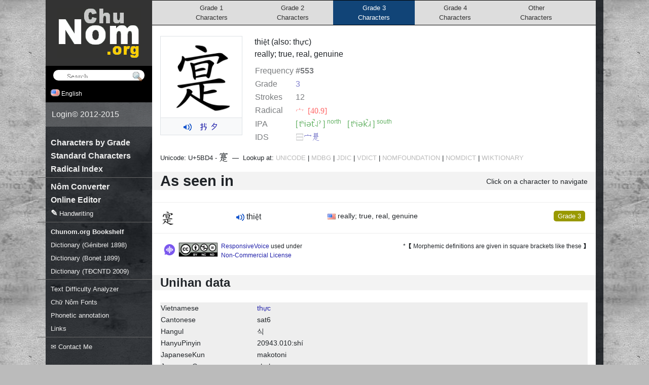

--- FILE ---
content_type: text/html; charset=utf-8
request_url: https://chunom.org/pages/%E5%AF%94/
body_size: 8204
content:
<!doctype html>
<html xmlns:fb="http://ogp.me/ns/fb#">
<head>
<title>寔 - Ch&#x1EEF; N&ocirc;m U+5BD4: thiệt (also: thực) - really; true, real, genuine</title>
<meta http-equiv="Content-Type" content="text/html; charset=utf-8" />
<meta name="viewport" content="width=device-width"/>


<meta name="thumbnail" content="http://example.com/media/generated/5BD4-300.png" />
<meta property="og:image" content="http://example.com/media/generated/5BD4-300.png" />



<meta name="robots" content="index,follow"/>
<link rel="stylesheet" href="https://cdn.jsdelivr.net/npm/bootstrap@4.6.2/dist/css/bootstrap.min.css" integrity="sha384-xOolHFLEh07PJGoPkLv1IbcEPTNtaed2xpHsD9ESMhqIYd0nLMwNLD69Npy4HI+N" crossorigin="anonymous">
<link type="text/css" href="/media/css/style.css" rel="stylesheet"/>
<link type="text/css" href="/media/css/forms.css" rel="stylesheet"/>

<link type="text/css" href="/media/css/fonts/all.css" rel="stylesheet"/>
<!-- CJK Style -->

<script src="/media/js/jquery-1.7.1.min.js"></script>
<script src="/media/js/pa-new.js"></script>
<script src="/media/js/ime.js"></script>
<script defer="defer" src="https://code.responsivevoice.org/responsivevoice.js?key=60Sa7Eid"></script>
<script>
	function switchLanguage(lang) {
		trackEvent('Language', 'Switch', lang);
		$('#lang').val(lang).get(0).form.submit()
		return false;
	}
	if (!window.console) window.console = { log: function(){} };
	function speech(el,s) {
		if (responsiveVoice) {
			var src = $(el).data('original-src') || el.src;
			$(el).data('original-src', src);
			el.src = '/media/img/indicator.gif';
			responsiveVoice.speak(s, 'Vietnamese Female', {onend:function(src){this.src=src}.bind(el,src)});
		}
	}
</script>

<script type="text/javascript">
(function(i,s,o,g,r,a,m){i['GoogleAnalyticsObject']=r;i[r]=i[r]||function(){
(i[r].q=i[r].q||[]).push(arguments)},i[r].l=1*new Date();a=s.createElement(o),
m=s.getElementsByTagName(o)[0];a.async=1;a.src=g;m.parentNode.insertBefore(a,m)
})(window,document,'script','//www.google-analytics.com/analytics.js','ga');
function uuid(){
	return 'xxxxxxxx-xxxx-4xxx-yxxx-xxxxxxxxxxxx'.replace(/[xy]/g, function(c) {
	var r = Math.random()*16|0, v = c == 'x' ? r : (r&0x3|0x8); return v.toString(16);
})}

ga('create', 'UA-25302098-2', 'auto');

var matches = document.cookie.match(/_my_uid=([0-9a-f\-]+)/);
var id = matches ? matches[1] : uuid();
if (!matches) {
	ga('set', 'dimension1', id);
	document.cookie = '_my_uid=' + id + '; expires=Fri, 01 Jan 2100 12:00:00 UTC; domain=.chunom.org; path=/';
}
ga('set', 'dimension2', new Date().getTime());
ga('send', 'pageview');
function trackEvent(cat, action, label, value, noninteraction) {
	ga('send', 'event', cat, action, label, value, {'nonInteraction': 1});
	return false;
}
</script>



<link rel="canonical" href="/pages/5BD4/"/>
<meta name="description" content="Vietnamese ⿱宀是 (👂寸&#39;㇟八̣ thiệt, thực)) really; true, real, genuine ">
	

</head>
<body>
<div id="speak"></div>
<form action="/i18n/setlang/" method="post"><input type='hidden' name='csrfmiddlewaretoken' value='mrgZpSiNSZc75GjrAKaCoiuWECRh1zhuuBk1qqzagCVXyNttPvqvg7xfbOFRC6vu' />
<input name="language" id="lang" type="hidden" value="en" />
</form>

<div id="background">
<div id="wrapper">
	<div id="wrapper-content-frame">
		<div id="wrapper-content">

			

<style>
.smalltext {
	font-size: 80%;
}
.smalltext a { color: #bbb }
.example { display: block; float: left; width: 150px }
.example ruby { margin-bottom: .5em; display: inline-block }
ruby rt { letter-spacing: -.2em }

.pronounciation { display: block; float: left; width: 180px; xfont-weight: bold }
.definition { display: inline-block; float: left; min-width: 220px; max-width: 325px; font-size: 90% }
.definition i { color: #555 }
.definition .highlight { font-weight: bold!important }
.pending { display: block; float: right; padding-right: 0.7em; font-size: 80% }

.glyph-box:hover {
	border-radius: 5px;
	background-color: #ddd;
}
.glyph-box {
	zoom: .9;
	line-height: 32px;
	display: inline-block;
	width: 32px;
	color: transparent;
	font-size: 32px;
	vertical-align: middle;
	background-repeat: no-repeat;
}
::selection, ::-moz-selection, ::-webkit-selection,
.glyph-box::selection,
.glyph-box::-moz-selection,
.glyph-box::-webkit-selection {
	background: #333;
	color: #44ccff!important;
}
.main-variant {
	border-radius: 5px;
	padding: 2px;
	border: 2px solid #fff;
	box-sizing: content-box;
	background-color: #fff !important;
	background-position: 0px 0px!important;
}
table.infotable {
	margin-top: 8px;
	opacity: .6;
}
table.infotable th {
	text-align: left;
	padding-right: 0.5em;
}
div.occurrences {
	display:flex;
	flex-wrap:wrap;
	justify-content:flex-start;
	align-items:flex-start;
}
div.occurrence {
	flex-grow:0;
	margin: .3em;
	background: #f5f5f5;
	color: #333;
	font-weight: normal!important;
	font-size: 80%!important;
	text-align: center;
	padding: 2px 3px 3px 3px;
	border: 1px solid #ccc;
	border-radius: 2px 2px 5px 5px;
	max-width:12em;
	min-width:4em;
	min-height:15em;
}
div.occurrence .nom { font-size: 130% }
div.occurrence .nom a { text-decoration: none!important; color: black }
div.occurrence .nom a:hover { background:#000; color:#fff }
.glyph-footnotes {
	margin-top: 10px
}
.occurrence sup,
.glyph-footnotes sup {
	padding: 0 3px;
	background: #eee;
	border-radius: 5px;
	margin: 0 0 0 4px;
}
sup.footnote-1{background:#8ef}
sup.footnote-2{background:#fc8}
sup.footnote-3{background:#e8f}
sup.footnote-4{background:#ff8}
sup.footnote-5{background:#8f8}
sup.footnote-6{background:#f88}
sup.footnote-7{background:darkkhaki}
sup.footnote-9{background:lightblue}
sup.footnote-8{background:dodgerblue;color:white}

ruby rt { font-size:.9rem; text-align:center }
.pa-hover:hover {background:aliceblue;border-bottom: 1px dashed #1154D1}

.variant-box {display:flex;justify-content:space-between;align-items:center;width:160px;margin-bottom:1px;padding:.2em .5em}
.variant-box > * {flex-grow:0;flex-shrink:0}
.variant-box > span:first-child {flex-grow:1;flex-shrink:1}
.variant-canonical{background:skyblue}
.variant-common{background:chartreuse}
.variant-verbose{background:lightgray}
.variant-other{background:lightgray}

.ids-string a {text-decoration:none!important}
</style>

<script>
$(window).ready(function(){
	$(".ids-string").each(function(){
		var t = $(this).text();
		var tmp = 0, out = "";
		for (var j=0,len=t.length; j < len; j++) {
			var code = t.charCodeAt(j);
			if (code > 0xD800 && code < 0xDBFF) {tmp = code; continue}
			var surrogate_code = tmp ? 0x10000 + ((tmp - 0xD800) * 0x400) + (code - 0xDC00) : code;
			var str = (tmp?String.fromCharCode(tmp):'') + String.fromCharCode(code);
			if (surrogate_code < 0x3000) {
				out += str;
			} else {
				out += "<a href='/pages/?search=" + str + "'>" + str + "</a>";
			}
			tmp = 0;
		}
		$(this).html(out);
	});
});
</script>



<style>
div.top-pages {
	background: #ddd;
	margin-bottom: 21px;
	border: 1px solid black;
	border-width: 1px 0;
	text-align: center;
}
a.top-page {
	color: #333;
	padding: 5px 0px;
	text-align: center;
	text-decoration: none!important;
	font-size: 80%;
	font-weight: normal;
	width: 19%;
	display: inline-block;
}
a.top-page:hover {
	background: #e8e8e8;
	color: #000;
}
a.top-page.selected:hover {
	background: #369;
}
a.top-page.selected {
	background: #147;
	color: #fff;
}
</style>

<div class="fullwidth top-pages">
	<a class="top-page" href="/pages/grade/1/">
		Grade 1<br>Characters
	</a><a class="top-page" href="/pages/grade/2/">
		Grade 2<br>Characters
	</a><a class="top-page selected" href="/pages/grade/3/">
		Grade 3<br>Characters
	</a><a class="top-page" href="/pages/grade/4/">
		Grade 4<br>Characters
	</a><a class="top-page" href="/pages/grade/0/">
		Other<br>Characters
	</a>
</div>




<div class="float-left mr-4 mb-1 border">
	<div>
		<img src="/media/generated/5BD4-300.png"
			data-fallback="/media/glyph-composer/new/5BD4.svg"
			onload="this.style.visibility='visible'"
			onerror="$(this).css({visibility:'hidden',marginTop:-40,height:200});var fb=$(this).data('fallback'); $(this).data('fallback', ''); if(fb!='') this.src=fb; else {this.onerror=null;this.src='/media/glyph-composer/svg/5BD4.svg'}"
			style="height:160px;width:160px;padding: 8px"/>
	</div>
	
		<div class="py-1 border-top text-center bg-light">
			<img class="speech mr-1" src="/media/img/speaker.png" width="16" height="16" valign="middle" alt="thiệt" style="cursor:pointer" onclick="speech(this,this.alt)">
			
			
				&nbsp;
				<a href="/pages/pa/" data-pa="th ia 5 t i+">
				<span style="font-family:pa">&#60103;</span>
				
					<span style="font-family:pa">&#57355;</span>
				
				</a>
			
			<!--
				<a href="/pages/pa/" class="pa pa-convert pa-hover" style="padding-right:4px;opacity:.8;color:black;font-size:.8rem;font-weight:bold;text-decoration:none;text-shadow: 0px 0px 1px rgba(0,0,0,0.1)">thiệt</a>
			-->
		</div>
	
</div>




<span>
	thiệt
	
		(also: thực)<br/>
	
	<span class="glyph_meaning">
	really; true, real, genuine
	</span>
</span>




	<div class="mobile-not" style="float: right; min-width: 250px; min-height: 50px; margin-right: 15px"></div>


<table class="infotable">
<tr><td width="80" style="white-space:nowrap">Frequency</td><td>
	
		<b>#553</b>
	</td></tr>
<tr><td style="white-space:nowrap">Grade</td><td><a href="../grade/3/">3</a></td></tr>
<tr><td style="white-space:nowrap">Strokes</td><td>12</td></tr>

	<tr>
		<td style="white-space:nowrap">Radical</td>
		<td><a class="radical" href="/pages/radical/40/" style="text-decoration:none;color:red">&#x2f27; [40.9]</a></td>
	</tr>

	<tr>
		<td style="white-space:nowrap">IPA</td>
		<td style="color:green">
			
			<span style="display:inline-block">[&thinsp;tʰiət̚˨˩ˀ&thinsp;] <sup>north</sup></span>
			&nbsp;
			<span style="display:inline-block">[&thinsp;tʰiək̚˩˧&thinsp;] <sup>south</sup></span>
			
		</td>
	</tr>
	<tr>
		<td>IDS</td>
		<td>
			
				
					<span class="ids-string">⿱宀是</span>
				
			
		</td>
	</tr>
</table>

<div style="clear:both; font-size: 80%">

	

		

		
		
		
		
		

		
		
	
</div>

	<div id="nf" style="display: none"></div>
	<script>
	function nlookup(n){
		var frm = $(n ? '#dlookup' : '#nlookup');
		if (frm.length == 0) {
			var h = '<form id="nlookup" method="post" action="http://nomfoundation.org/nom-tools/Nom-Lookup-Tool/Nom-Lookup-Tool" target="_blank"><input name="inputText" type="hidden" value="thiệt thực"></form>';
			h += '<form id="dlookup" method="post" action="http://nomfoundation.org/nom-tools/Giup-Doc" target="_blank"><input name="inputText" type="hidden" value="thiệt thực"></form>'
			$('#nf').html(h);
			frm = $(n ? '#dlookup' : '#nlookup');
		}
		frm.submit()
	}
	</script>

	<div class="smalltext" style="margin-top:1em">
		Unicode: U+5BD4 - <span class="nom" style="font-size: 140%">&#x5BD4;</span>
		&nbsp;&mdash;&nbsp;
		Lookup at: <a rel="nofollow" target="_blank" class="link" onclick="trackEvent('Lookups', 'Click', 'Unicode')" href="http://www.unicode.org/cgi-bin/GetUnihanData.pl?codepoint=5BD4">UNICODE</a>
		| <a rel="nofollow" target="_blank" class="link" onclick="trackEvent('Lookups', 'Click', 'MDBG')" href="http://www.mdbg.net/chindict/chindict.php?page=worddict&wdrst=1&wdqb=c%3A*%E5%AF%94*">MDBG</a>
		| <a rel="nofollow" target="_blank" class="link" onclick="trackEvent('Lookups', 'Click', 'JDIC')" href="http://www.edrdg.org/cgi-bin/wwwjdic/wwwjdic?1MUJ%E5%AF%94">JDIC</a>
		| <a rel="nofollow" target="_blank" class="link" onclick="trackEvent('Lookups', 'Click', 'VDICT')" href="http://vdict.com/thi%E1%BB%87t,2,0,0.html">VDICT</a>
		| <a rel="nofollow" target="_blank" class="link" href="#" onclick="trackEvent('Lookups', 'Click', 'NOMFOUNDATION'); nlookup(0); return false">NOMFOUNDATION</a>
		| <a rel="nofollow" target="_blank" class="link" href="#" onclick="trackEvent('Lookups', 'Click', 'NOMDICT'); nlookup(1); return false">NOMDICT</a>
		| <a rel="nofollow" target="_blank" class="link" onclick="trackEvent('Lookups', 'Click', 'WIKTIONARY')" href="http://en.wiktionary.org/wiki/%E5%AF%94">WIKTIONARY</a>
	</div>




	

	<h2 class="fullwidth mt-3 d-flex justify-content-between align-items-center">
		<big style="flex-grow:1">As seen in</big>
		<small class="text-right pl-1" style="font-weight: normal; font-size: .9rem; margin-top: 3px">Click on a character to navigate
		
		</small>
	</h2>

	<hr/>

	<div>
	<div class="example-row"><a class="mobile-not level level-3" title="Frequency #1702" href="../grade/3/">Grade 3</a><span class="example"><a class="nom glyph-box" href="/pages/5BD4/" style="background-image: url(/media/generated/5BD4-32.png)"><span>&#x5BD4;</span></a></span><span class="pronounciation"><img class="speech" onclick="speech(this,this.alt)" src="/media/img/speaker.png" width="16" height="16" valign="middle" alt="thiệt">
			thiệt
		</span><span class="definition"><span style="padding:0 .3em;border-radius:.3em;float:right;background:#eee;color:gray;font-size:.8em" class="word_classes" title=""></span><img class="flag" src="/media/img/flags/us.png"/>&nbsp;really; true, real, genuine<br/></span><br clear="both"/></div><hr/>
	</div>

	<div style="text-align: right; font-size: 75%; margin-bottom: 4em">
		<div style="float:left;text-align:left;display:inline-block;zoom:1;width:300px">
			<a rel="license" href="//responsivevoice.org/">
				<img title="ResponsiveVoice Text To Speech" src="//responsivevoice.org/wp-content/uploads/2014/08/120x31.png" width="120" height="31" style="float:left;padding-right:4px">
			</a>
			<span xmlns:dct="http://purl.org/dc/terms/" property="dct:title">
				<a href="//responsivevoice.org/" target="_blank">ResponsiveVoice</a>
			</span>
			used under<br>
			<a rel="license" href="http://creativecommons.org/licenses/by-nc-nd/4.0/">
				Non-Commercial License
			</a>
		</div>

		* &#x3010;Morphemic definitions are given in square brackets like these&#x3011;
	</div>


<h2 class="fullwidth">Unihan data</h2>

<table width="100%">
<colgroup>
	<col width="190"/>
</colgroup>
	
		
	
		
	
		
	
		
	
		
	
		
	
		
	
		
	
		
		<tr style="background: #eee; font-size: 90%">
			
			<td>Vietnamese</td>
			
			<td colspan="2">
				<a href="/pages/?search=thực" style="text-decoration:none">
					thực
				</a>
			</td>
		</tr>
		
	
		
	
	
		
		<tr style="background: #eee; font-size: 90%">
			
			<td>Cantonese</td>
			
			<td colspan="2" style="text-transform: lowercase">
				sat6
			</td>
		</tr>
		
	
		
	
		
		<tr style="background: #eee; font-size: 90%">
			
			<td>Hangul</td>
			
			<td colspan="2" style="text-transform: lowercase">
				식
			</td>
		</tr>
		
	
		
		<tr style="background: #eee; font-size: 90%">
			
			<td>HanyuPinyin</td>
			
			<td colspan="2" style="text-transform: lowercase">
				20943.010:shí
			</td>
		</tr>
		
	
		
		<tr style="background: #eee; font-size: 90%">
			
			<td>JapaneseKun</td>
			
			<td colspan="2" style="text-transform: lowercase">
				MAKOTONI
			</td>
		</tr>
		
	
		
		<tr style="background: #eee; font-size: 90%">
			
			<td>JapaneseOn</td>
			
			<td colspan="2" style="text-transform: lowercase">
				SHOKU
			</td>
		</tr>
		
	
		
		<tr style="background: #eee; font-size: 90%">
			
			<td>Korean</td>
			
			<td colspan="2" style="text-transform: lowercase">
				SIK
			</td>
		</tr>
		
	
		
		<tr style="background: #eee; font-size: 90%">
			
			<td>Mandarin</td>
			
			<td colspan="2" style="text-transform: lowercase">
				shí
			</td>
		</tr>
		
	
		
	
		
		<tr style="background: #eee; font-size: 90%">
			
			<td>XHC1983</td>
			
			<td colspan="2" style="text-transform: lowercase">
				1041.050:shí
			</td>
		</tr>
		
	
	
		
	
		
		<tr style="background: #eee; font-size: 90%">
			<td>Definition (Chinese)</td>
			<td colspan="2" style="text-transform: lowercase">real, true, solid, honest</td>
		</tr>
		
	
		
	
		
	
		
	
		
	
		
	
		
	
		
	
		
	
</table>



<h2 class="fullwidth"><big>
	Occurrences of 
	<span class="nom glyph-box" style="background-image: url(/media/generated/5BD4-32.png)">
		&#x5BD4;
	</span>

</big></h2>
<div class="occurrences">

	<div class="occurrence">
		thiệt là đông lắm<sup class="footnote-1">1</sup><br>
		<a href="/pages/documents/mark/584/"><img vspace="5" src="/media/docmarks/584.jpg" title="Tập án ông Phan Bội Châu, p. 1, thiệt là đông lắm "/></a><br>
		<span class="nom">
		
			<a href="/pages/5BD4/">寔</a><a href="/pages/2A700/">𪜀</a><a href="/pages/51AC/">冬</a><a href="/pages/215CB/">𡗋</a>
			<br>
		
		
		</span>
	</div>

</div>
<div class="glyph-footnotes">
	
		<div><sup class="footnote-1">1</sup> Tập án ông Phan Bội Châu, 1925</div>
	
</div>




			<script>
				$(".pa-convert").paConvert();
				
				window.fontList = ['nom na tong supplement'];
				$(".vietuni, .telex").ime({candidate_list: false, font_list: fontList});
				$(".ime-defer").ime({defer: true, candidate_list: true, font_list: fontList});
				$(".ime").ime({defer: false, candidate_list: true, font_list: fontList});
				$(".ime-float").ime({defer: false, candidate_list: true, font_list: fontList, position: 'float'});
			</script>

			
			
		</div>
	</div>
	
	<div id="wrapper-collapsed-menu"></div>
	<div id="wrapper-overlay"></div>
	<script>
		/*Mobile view*/
		$("#wrapper-collapsed-menu").click(function(){
			$("#wrapper-menu").show().animate({left: 0}, 200);
			$("#wrapper-overlay").show().animate({opacity: 1}, 200);
		});
		$("#wrapper-overlay").click(function(){
			$("#wrapper-menu").animate({left: -280}, 200)
			$(this).animate({opacity: 0}, 200, function(){$(this).hide()});
		});
	</script>
	<div id="wrapper-menu">
		<div id="wrapper-logo" style="padding: 5px 0 15px 0; text-align: center; background: #333">
		<a href="/"><img id="logo" src="/media/img/chu-nom-logo.gif" width="165" height="100" alt="Chu Nom | Ch&#x1EEF; N&ocirc;m Project" title="Ch&#x1EEF; N&ocirc;m Project" style="margin-top: 10px"/></a>
		</div>
		
		<form id="searchform" action="/pages/" onsubmit="trackEvent('Searches', 'Submit', this.search.value)">
			<input id="searchfield" style="padding-left:1.75em" placeholder="Search" onfocus="this.placeholder=''" onblur="this.placeholder='Search'" class="search-field nom" name="search" value="">
			<input type="submit" value="" style="position: absolute; vertical-align: bottom; background: url(/media/img/search.png) transparent no-repeat; border: none; width: 22px; height: 22px; padding: 0; margin-top: 2px; margin-left: -25px; opacity: 0.75" alt="go" align="top"/>
			<script>
			$("#searchfield").ime({defer: true, candidate_list: true, font_list: window.fontList});
			</script>
		</form>
		<div id="settings-bar">
			<div class="settings-box">
				
					<img height="14" width="18" src="/media/img/flags/us.png"/> English
				
				<div class="settings-options">
				<a href="#" onclick="return switchLanguage('de')"><img height="11" src="/media/img/flags/de.png"/> Deutsch</a>
				<a href="#" class="selected" onclick="return switchLanguage('en')"><img height="11" src="/media/img/flags/us.png"/> English</a>
				<a href="#" onclick="return switchLanguage('vi')"><img height="11" src="/media/img/flags/vn.png"/> Ti&#x1EBF;ng Vi&#x1EC7;t (Qu&#x1ED1;c-ng&#x1EEF;)</a>
				<a href="#" onclick="return switchLanguage('vi-xx')"><img height="11" src="/media/img/flags/vn.png"> Ti&#x1EBF;ng Vi&#x1EC7;t (<img height="14" width="14" style="border:none" src="/media/generated/21982-24.png"><img height="14" width="14" style="border:none" src="/media/generated/5583-24.png">)</a>
				</div>
			</div>
			<!--<div class="settings-box">
				<img height="14" width="14" style="background:white" src="/media/generated/21A38-24.png">
				
					Canonical Characters
				
				<div class="settings-options">
					<a onclick="trackEvent('Charset', 'Set', 'regular');location.href=this.href;return false" href="?charset=regular"><img height="14" width="14" style="padding:1px;background:white" src="/media/generated/5504-24.png"> Canonical Characters</a>
					<a onclick="trackEvent('Charset', 'Set', 'common');location.href=this.href;return false" href="?charset=common"><img height="14" width="14" style="padding:1px;background:white" src="/media/generated/8C9D-24.png"> Common Characters</a>
				</div>
			</div>-->
		</div>


		<div id="login-info" style="background: rgba(255,255,255,.2); color: #eee; display: flex; align-items: stretch;">
			
				<a href="/login/" style="text-decoration: none">Login</a> &copy; 2012-2015
			
		</div>
		<ul class="menu">
			<!--<li><a href="/forum/"><sup><b style="color:orange">new</b></sup> Forum</a></li>-->
			<li class="mobile-only"><a href="/">Home</a></li>
			<li><a href="/pages/grade/1/">Characters by Grade</a></li>
			<li><a href="/pages/standard/">Standard Characters</a></li>
			<li><a href="/pages/radicals/">Radical Index</a></li>
			<li style="height:.3em"><hr style="border-color:#666;margin-top:.3em"></li>
			<li><a href="/pages/moses/">Nôm Converter</a></li>
			<li><a href="/pages/ime/">Online Editor</a></li>
			<li><a href="/pages/imepad/">&#x270E; <small>Handwriting</small></a></li>
			<li style="height:.3em"><hr style="border-color:#666;margin-top:.3em"></li>
			<li><a href="/shelf/corpus/"><small><strong>Chunom.org Bookshelf</strong></small></a></li>
			<li><a href="/pages/genibrel/"><small>Dictionary (G&eacute;nibrel 1898)</small></a></li>
			<li><a href="/pages/bonet/"><small>Dictionary (Bonet 1899)</small></a></li>
			<li><a href="/pages/tdcntd/"><small>Dictionary (TĐCNTD 2009)</small></a></li>
			<li style="height:.3em"><hr style="border-color:#666;margin-top:.3em"></li>
			<li><a href="/unihan/analyze/"><small>Text Difficulty Analyzer</small></a></li>
			<li><a href="/pages/fonts/"><small>Chữ Nôm Fonts</small></a></li>
			<li><a href="/pages/pa/"><small>Phonetic annotation</small></a></li>
			<li><a href="/pages/links/"><small>Links</small></a></li>
			<li style="height:.3em"><hr style="border-color:#666;margin-top:.3em"></li>
			<li><a href="#" onmouseover="this.href='mai'+'lto:info'+'@'+'chunom.org'"><small>&#x2709; Contact Me</small></a></li>
		</ul>

	</div>
	<div class="clear"></div>
</div>
</div>

<script>
</script>

</body>
</html>


--- FILE ---
content_type: text/css; charset="utf-8"
request_url: https://chunom.org/media/css/style.css
body_size: 8016
content:
* { box-sizing: border-box; -webkit-box-sizing: border-box; -moz-box-sizing: border-box; -ie-box-sizing: border-box }

body {
	margin: 0px;
	background: #bbb url(/media/img/graybg.jpg) center top;
	font-size: 16px; /* Base font size for whole page */
}

body, input {
	/* Font info from http://www.yale.edu/chinesemac/pages/fonts.html */
	font-family:
	"Open Sans", "Arial", /* This causes IE to display CJK+V in a Ming font */
	
	/* Ming Fonts first, just better display quality */
	"hanaminb","hanamina","nom na tong",
	"MingLiU-ExtB","PMingLiU-ExtB","SimSun-ExtB",

	serif,
	
	/* ios fonts */
	"STXihei", "Heiti TC", "Heiti SC",
	
	/* android fonts */
	"Noto Sans", "Noto Sans CJK", "Noto Sans CJK SC", "Noto Sans CJK TC", "Noto Sans CJK JP",

	/* Then Other fallbacks */
	"han-nom gothic", "Han-Nom Gothic Supplement",
	"nom na tong", "nom na tong supplement"
	;
}

.pa {
	font-family: "STXihei", "Heiti TC", "Noto Sans CJK", "Noto Sans", "Han-Nom Gothic", arial;
}

.pa-convert {visibility:hidden}
.pa-converted {visibility:visible}
.pa-converted rt:hover {background:#eef;cursor:pointer;border-radius:4px}



.clearfix:after { content:""; display: block; clear: both }
.nom { /* nom font */ }
.radical { font-family: "Radicals Supplement" }
form { margin: 0px }
a { color: #22a }
a:hover { text-decoration: inherit }
a.link { color: #292 }
img {border: none }
.right { float: right }
.left { float: left }
.clear { clear: both }
.speech {cursor:pointer;border:none}

.level:hover { opacity: 0.5 }
.level { float: right; padding: 1px 8px; border-radius: 5px; margin-right: 5px; font-size: 80%; color: white; background: silver; text-decoration: none!important }
.level-0 { background: #f5f5f5; color: #f5f5f5 }
.level-1 { background: #4A0 }
.level-2 { background: #A04 }
.level-3 { background: #990 }
.level-4 { background: #000 }

#login-info {
	text-align: left;
	padding: 12px;
}

#language {
	text-align: center;
	background: #000;
	padding: 2px 0;
}
#language img { vertical-align: middle; margin: 0 2px }
#language a {
	color: white;
	font-size: 80%;
}

#settings-bar { background: black; color: white; padding: .5em 0; font-size: 75% }
#settings-bar .settings-box:first-child { margin-left: 10px }
#settings-bar .settings-box { display: inline-block; margin-left: 5px; padding: 2px 0; cursor: pointer; vertical-align: top }
#settings-bar .settings-box img { border-radius: 5px; border: 1px solid #bbb; vertical-align: top }
#settings-bar .settings-box:hover .settings-options { display: block;  }
#settings-bar .settings-options { position: absolute; display: none; z-index: 10; border: 1px solid black; min-width: 100px; font-size: 13px; background: #fff }
#settings-bar .settings-options a { display: block; color: black!important; text-decoration: none; padding: 2px 5px }
#settings-bar .settings-options a.selected { background: #AFC5DB!important; font-weight: bold!important }
#settings-bar .settings-options a:hover { background: #6C90B4!important }

#searchform {
	text-align: center;
	background: #000;
	padding: 8px 0 5px 0;
}
#searchform input.search-field {
	background: #fff;
	color: black;
	font-size: 95%;
	width: 180px;
	border: none;
	border-radius: 10px;
	height: 21px;
	padding: 2px 5px;
	outline: none;
}

#wrapper-content p { padding-right: 1em }
#background {
	/*max-width: 2000px;*/
	min-height: 100%;
	text-align: center;
}
#wrapper {
	position: relative;
	background: #303337;
	background: rgba(0,5,10,0.75);
	background: #303337\9; /*ie8 only*/
	margin: auto;
	text-align: left;
	width: 1000px;
	min-height: 100%;
	padding-bottom: 15px;
}

#wrapper-content {
	padding-left: 16px;
	padding-right: 16px;
	padding-bottom: 50px;
}

hr, h1, #wrapper-content .fullwidth, .fullwidth{margin-left: -16px; margin-right: -16px; padding-left: 16px; padding-right: 16px}
hr {
	margin-top: 16px;
	margin-bottom: 16px;
	border: none;
	border-top: 1px solid #eee;
}
h1 {
	padding: 1em 0px 1em 0px;
	padding-left: 16px;
	padding-right: 16px;
	padding-bottom: 0.5em;
	border-bottom: 1px solid #ccc;
	background: #eee;
	text-align: left;
	font-weight: bold;
	font-size: 135%;
	margin-top: 0px;
}
h2 {
	margin: 1em 0px 1em 0px;
	font-weight: bold;
	font-size: 150%;
	background: #f3f3f3;
	padding: 1px 2px;
}

#wrapper-content-frame {
	float: right;
	margin-right: 15px;
	width: 775px;
	background: white;
	min-height: 550px;
}

@media screen and (min-width: 1280px) {
	#wrapper { width: 1100px }
	#wrapper-content-frame {
		width: 875px;
	}
}

#wrapper-menu a { color: #eee; text-decoration: none }
#wrapper-menu {
	text-align: left;
	width: 210px;
	color: #eee;
}
#wrapper-menu ul.menu {
	list-style: none;
	margin: 20px 0 0 0;
	padding: 0 0 30px 0;
}
#wrapper-menu ul.menu li {
	list-style: none;
	margin-top: 2px;
}
#wrapper-menu ul.menu li small {
	font-size: 80%;
	font-weight: normal;
}
#wrapper-menu ul.menu a:hover { color: white; background: #555 }
#wrapper-menu ul.menu a {
	display: block;
	font-weight: bold;
	padding: 0px 10px;
}

#footer {
	text-align: center;
	font-size: 80%;
	padding: 20px;
}
#footer a:hover { background: #666 }
#footer a {
	color: #fff;
	background: #777;
	background: rgba(88, 88, 88, 0.7);
	margin: 1px;
	padding: 5px 45px;
	line-height: 35px;
	text-decoration: none;
}

#messages { margin-left: -20px }
.message { margin: 0 10px 10px 10px; padding: 1em; background-color: lightskyblue; text-align: center; box-shadow: 0px 3px 10px silver }
.message-info { background-color: lightskyblue }
.message-info:before { content: url(/media/img/messagebox-info.png); margin-right: 1em }
.message-success { background-color: palegreen }
.message-success:before { content: url(/media/img/messagebox-success.png); margin-right: 1em }
.message-error { background-color: lightpink }
.message-error:before { content: url(/media/img/messagebox-error.png); margin-right: 1em }

/* Styles for mobile devices */
#wrapper-collapsed-menu {display: none}
#wrapper-mobile-menu {display: none}
.mobile-only {display: none}

@media screen and (max-width: 1024px) { /* max-width = width of #wrapper */
	body{background:#333}
	.mobile-not { display: none }
	.mobile-only { display: block }

	/* Example list: make columns better fit smaller displays */
	.example { width: 100px!important }
	.definition { max-width: 275px!important }

	/* Use webfonts on mobile devices */
	body, input {
		font-family:
		"Han-Nom Gothic Supplement", "han-nom gothic",
		"SimHei", "Microsoft JhengHei", "MS Gothic",
		"STXihei", "Heiti TC", "Heiti SC",
		"MingLiU-ExtB","PMingLiU-ExtB","SimSun-ExtB",
		"hanaminb","hanamina","nom na tong",
		sans-serif;
	}
	
	/* Mobile Layout */
	#wrapper {width: 100%}
	#wrapper-logo {display: none}
	#searchform {padding: 16px; background: rgba(0,0,0,0.3)}
	#searchform input{display:none}
	#searchform input.search-field{display: block; padding: 1em; width: 100%; border-radius: 2px}
	#settings-bar {padding: 1em 0;background: rgba(0,0,0,0.8)}
	#wrapper-collapsed-menu {display: block; position: relative; top: 0; width: 100%; height: 50px; background: #333}
	#wrapper-overlay {z-index:9000000000;display: none; opacity: 0; position: fixed; top: 0; left: 0; right: 0; bottom: 0; background: rgba(0,0,0,0.3)}
	#wrapper-collapsed-menu::before {content: "Chunom.org"; position: absolute; left: 16px; color: white; line-height: 50px; font-size: 22px}
	#wrapper-collapsed-menu::after,
	#wrapper-overlay::after {content: "\D7"; font-size: 50px; display: block; position: absolute; top: 0; right: 0; width: 100%; line-height: 50px; height: 50px; text-align: right; background: #336; color: white}
	#wrapper-collapsed-menu::after {content: "≡"; font-size: 40px; padding-right: 8px; background: rgba(0,0,0,0.3)}
	#wrapper-content-frame {
		width: 100%;
		margin-top: 50px;
		margin-bottom: 50px;
		margin-right: 0px;
	}
	#wrapper-menu {
		position: fixed;
		z-index:9000000001;
		top: 0;
		bottom: 0;
		width: 280px;
		left: -280px;
		background: #336;
		overflow: auto;
	}
	#login-info,
	#wrapper-menu .menu a {padding: 8px 16px!important}
	#footer {background: #333 }
	
}

--- FILE ---
content_type: text/plain
request_url: https://www.google-analytics.com/j/collect?v=1&_v=j102&a=1658312645&t=pageview&_s=1&dl=https%3A%2F%2Fchunom.org%2Fpages%2F%25E5%25AF%2594%2F&ul=en-us%40posix&dt=%E5%AF%94%20-%20Ch%E1%BB%AF%20N%C3%B4m%20U%2B5BD4%3A%20thi%E1%BB%87t%20(also%3A%20th%E1%BB%B1c)%20-%20really%3B%20true%2C%20real%2C%20genuine&sr=1280x720&vp=1280x720&_u=YEBAAEABAAAAACAAI~&jid=838074819&gjid=470954654&cid=910621745.1768952426&tid=UA-25302098-2&_gid=908274357.1768952426&_r=1&_slc=1&cd1=db764f51-b061-4aaa-a86f-fef4a72a6fde&cd2=1768952425257&z=846411595
body_size: -449
content:
2,cG-T77F14PTKD